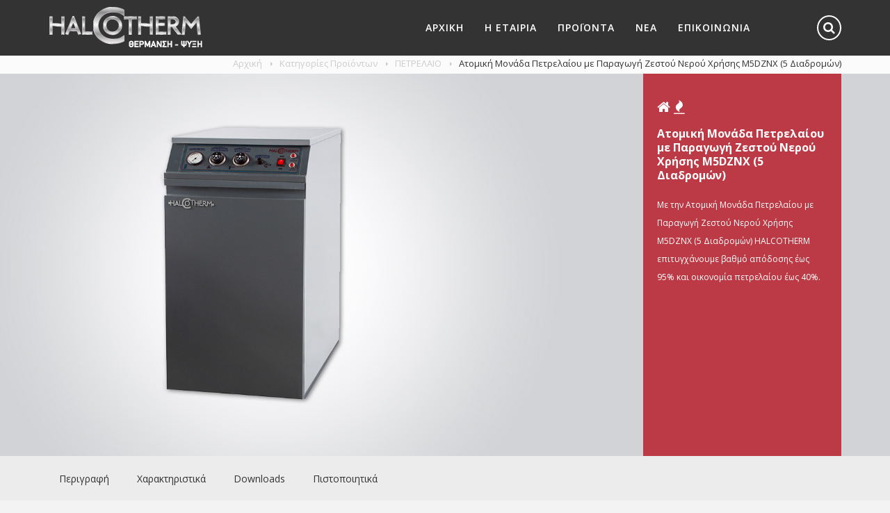

--- FILE ---
content_type: text/html; charset=UTF-8
request_url: https://halcotherm.gr/products/petrelaio/atomiki-monada-petrelaiou-5-diadromon-me-paragogi-zestou-nerou
body_size: 7120
content:
<!DOCTYPE html>
<html lang="el">
<head>
	<meta http-equiv="Content-Type" content="text/html; charset=UTF-8">
    <meta http-equiv="X-UA-Compatible" content="IE=edge">
	<meta name="viewport" content="width=device-width, initial-scale=1.0, user-scalable=0" />

	<title>Ατομική Μονάδα Πετρελαίου με Παραγωγή Ζεστού Νερού Χρήσης M5DZNX (5 Διαδρομών)</title>
	<meta name="keywords" content="ατομικη μοναδα πετρελαιου,ζεστο νερο,λεβητας 5 διαδρομων,halcotherm,οικονομικη θερμανση,μοναδα πετρελαιου νερο" />
	<meta name="description" content="Μονάδα πετρελαίου Halcotherm 5 διαδρομών με παραγωγή ζεστού νερού. Κορυφαία οικονομία 40%, υψηλή απόδοση και αθόρυβη λειτουργία." />
    <meta name="googlebot" content="all, index, follow" />

    <!-- Open Graph data -->
    <meta property="og:title" content="Ατομική Μονάδα Πετρελαίου με Παραγωγή Ζεστού Νερού Χρήσης M5DZNX (5 Διαδρομών) | Halcotherm" />
    <meta property="og:type" content="article" />
    <meta property="og:url" content="https://halcotherm.gr/products/petrelaio/atomiki-monada-petrelaiou-5-diadromon-me-paragogi-zestou-nerou" />
    <meta property="og:image" content="http://halcotherm.gr/uploads/cms/_87B7756-Edit.jpg" />    <meta property="og:site_name" content="Halcotherm" />
    <meta property="fb:admins" content="" />
    <meta property="fb:app_id" content="" />

    <link rel="icon" href="https://halcotherm.gr/style/bnspro-strap/images/favicon.png">
    <link rel="apple-touch-icon-precomposed" href="https://halcotherm.gr/style/bnspro-strap/images/apple_logo.jpg">
    <link rel="apple-touch-icon-precomposed" sizes="114x114" href="https://halcotherm.gr/style/bnspro-strap/images/apple_logoxx2x.jpg">

    <link href="https://halcotherm.gr/style/bnspro-strap/css/bootstrap.min.css" rel="stylesheet">
    <link href="https://halcotherm.gr/style/bnspro-strap/css/font-awesome.min.css" rel="stylesheet">
    <link href="https://halcotherm.gr/style/bnspro-strap/css/animate.min.css" rel="stylesheet">
    <link href="https://halcotherm.gr/style/bnspro-strap/css/jquery.fancybox.min.css" rel="stylesheet">
    <link href="https://halcotherm.gr/style/bnspro-strap/css/owl.carousel.min.css" rel="stylesheet">
    <link href="https://halcotherm.gr/style/bnspro-strap/css/owl.theme.default.min.css" rel="stylesheet">
    <link rel="stylesheet" href="https://halcotherm.gr/style/bnspro-strap/css/style.css" type="text/css" />

    <!--[if lt IE 9]><script src="js/ie8-responsive-file-warning.js"></script><![endif]-->
    <script src="https://halcotherm.gr/style/bnspro-strap/js/ie-emulation-modes-warning.js"></script>

    <!--[if lt IE 9]>
    <script src="https://halcotherm.gr/style/bnspro-strap/js/html5shiv.min.js"></script>
    <script src="https://halcotherm.gr/style/bnspro-strap/js/respond.min.js"></script>
    <![endif]-->

</head>
<body id="main" class="page-publish-detail page-petrelaio-detail">
    <div id="offcanvas_search">
        <div class="vi_search_button vi_js_search_button vi_js_offcanvas_header_active container">
            <div class="row">
                <div class="col-md-8 col-md-offset-2 search-form-padding">
                    <form role="search" id="searchform" name="searchform" class="vi_row" method="GET" action="https://halcotherm.gr/search" autocomplete="off">
                        <div class="col-sm-7 col-md-7 cvi_search_field vi_js_search_field">
                            <label for="q" id="search-label">Αναζήτηση:</label>
                                <input class="vi_form_input vi_js_form_input" name="q" id="q" data-placeholder="Type here your search" placeholder="Εισάγετε κείμενο" type="text">
                                <a class="vi_input_cancel" title="input-cancel" href="#"></a>
                        </div>
                        <div class="col-sm-5 col-md-5 text-center search-buttons">
                            <label for="search_script"></label>
                                <input class="vi_btn__white vi_btn__icon" value="Αναζήτηση" id="search_script" type="submit">
                                <a href="javascript:void(0)" class="closebtn" onclick="closeSearch()">&times;</a>

                        </div>
                        <div id="autocomplete">
                            <ul>
                            </ul>
                        </div>
                    </form>
                </div>
            </div>
        </div>
    </div>
    <!-- Fixed navbar -->
    <nav class="navbar navbar-light navbar-fixed-top">
      <div class="container">

        <div class="navbar-header">
          <button type="button" class="navbar-toggle collapsed" data-toggle="collapse" data-target="#navbar-main" aria-expanded="false" aria-controls="navbar">
            <span class="sr-only">Toggle navigation</span>
            <span class="icon-bar"></span>
            <span class="icon-bar"></span>
            <span class="icon-bar"></span>
          </button>
          <a class="navbar-brand" href="https://halcotherm.gr/" title="Halcotherm"><img src="https://halcotherm.gr/style/bnspro-strap/images/logo.png" alt="Halcotherm" /></a>
        </div>
        <div id="navbar-main" class="navbar-collapse collapse">

                <div class="search">
                    <span><a href="#" id ="search-button" class="search-link" onclick="Search()"><span class="fa fa-search"></span></a></span>
                </div>

            <div id="lang" class="lang">
                <p><a href="https://halcotherm.gr/" class="el active" title="GR">GR</a> | <a href="https://halcotherm.gr/en" class="en" title="EN">EN</a></p>
            </div>
            <ul id="navbar" class="nav navbar-nav">
<li ><a href="https://halcotherm.gr/">ΑΡΧΙΚΗ</a></li>
<li ><a href="https://halcotherm.gr/company/about-us">Η ΕΤΑΙΡΙΑ</a></li>
<li class="active"><a href="https://halcotherm.gr/products">ΠΡΟΪΟΝΤΑ</a></li>
<li ><a href="https://halcotherm.gr/blog">ΝΕΑ</a></li>
<li ><a href="https://halcotherm.gr/contact">ΕΠΙΚΟΙΝΩΝΙΑ</a></li>
</ul>        </div>


      </div>
    </nav>

    <div id="breadcrumb">
        <div class="container">
            <div class="bc">
                <a href="https://halcotherm.gr/">Αρχική</a><a href="https://halcotherm.gr/products">Κατηγορίες Προϊόντων</a><a href="https://halcotherm.gr/products/petrelaio">ΠΕΤΡΕΛΑΙΟ</a>Ατομική Μονάδα Πετρελαίου με Παραγωγή Ζεστού Νερού Χρήσης M5DZNX (5 Διαδρομών)            </div>
        </div>
    </div>
    
    <!--<div id="espa">
        <div class="container">
            <div class="banner-espa">
                <p><a href="/style/uploads/neofyhsweb.pdf" target="_blank" title="Χρηματοδότηση από Ευρωπαϊκή Ένωση"><img alt="Χρηματοδότηση από Ευρωπαϊκή Ένωση" src="/style/uploads/e-banner_orizontio60X468.jpg" style="width: 469px; height: 61px;" /></a></p>            </div>
        </div>
    </div> -->
    
	<div class="container-fluid product-cover main-container" style="background-image: url('/uploads/cms/covers/_87B7756-Edit.jpg');">
    <div class="container">
                                    <div class="col-xs-12 col-sm-7 col-md-9 hero-image">
                            <a href="https://halcotherm.gr/uploads/cms/_87B7756-Edit.jpg" class="fancybox" data-fancybox-group="gallery" title="Ατομική Μονάδα Πετρελαίου M5DZNX (5 Διαδρομών)">
                                <!--<img class="img-responsive center-block" src="https://halcotherm.gr/uploads/cms/auto_450/auto_450__87B7756-Edit.jpg" data-fancybox-group="Ατομική Μονάδα Πετρελαίου M5DZNX (5 Διαδρομών)" title="Ατομική Μονάδα Πετρελαίου M5DZNX (5 Διαδρομών)" />-->
                            </a>
                    </div>
                                <div class="col-xs-12 col-sm-5 col-md-3 description cover-bg">
                    <div class="short-description">
                        <div class="product-icons">
                            <span class="fa fa-home"></span> <span class="fa fa-fire"></span>                        </div>
                        <h1 class="product-detail-title">Ατομική Μονάδα Πετρελαίου με Παραγωγή Ζεστού Νερού Χρήσης M5DZNX (5 Διαδρομών)</h1>
                        <p>Με την Ατομική Μονάδα Πετρελαίου με Παραγωγή Ζεστού Νερού Χρήσης M5DZNX (5 Διαδρομών) HALCOTHERM επιτυγχάνουμε βαθμό απόδοσης έως 95% και οικονομία πετρελαίου έως 40%.</p>                    </div>
                </div>
    </div>
</div>

<div class="container-fluid anchors-menu">
    <div class="row">
        <div class="container">
            <div class="col-md-12">
                <ul>
                    <li><a href="#descr">Περιγραφή</a></li>
                    <li><a href="#features">Χαρακτηριστικά</a></li>
                                            <li><a href="#downloads">Downloads</a></li>
                                                                <li><a href="#certificates">Πιστοποιητικά</a></li>
                                    </ul>
            </div>
        </div>
    </div>
</div>

<div class="container main-description-product" role="main">

    <div class="row">
        <div class="col-md-9">
            <div id="descr">
                <div>
<p>Η Halcotherm ανταποκρινόμενη στις απαιτήσεις της αγοράς για ανεξάρτητη θέρμανση των μονοκατοικιών, γραφείων, καταστημάτων, διαμερισμάτων και των εξοχικών κατοικιών, κατασκεύασε <strong>την </strong><strong>Ατομική Μονάδα Πετρελαίου </strong><strong>M</strong><strong>5</strong><strong>DZNX</strong><strong> (5 διαδρομών καυσαερίων) με παραγωγή ζεστού νερού χρήσης.</strong></p>

<p>Η μονάδα <strong>M</strong><strong>5DΖΝΧ</strong> έχει σχεδιαστεί και μελετηθεί σύμφωνα με τα πρότυπα του <strong>ΕΛΟΤ,</strong> με αριθμό εγκρίσεως <strong>ΕΛΟΤ 52</strong>.&nbsp;Κατασκευάζεται από <strong>χάλυβα άριστης</strong> ποιότητας ST37-2, σύμφωνα με τις αυστηρές <strong>γερμανικές προδιαγραφές</strong> <strong>DIN 4702</strong>. Αποτελείται από <strong>οριζόντιους</strong> <strong>φλογαυλούς</strong> τύπου<strong> MANNESMANN </strong>άνευ ραφής ST35, <strong>ειδικό αυτοματισμό </strong>και<strong> </strong>χάλκινο <strong>εναλλάκτη θερμότητας</strong> κατάλληλα προσαρμοσμένο στο σώμα της μονάδας, για την παραγωγή ζεστού νερού χρήσης.<strong> </strong></p>

<p>&nbsp;</p>

<p><strong>Πλεονεκτήματα:</strong>&nbsp;</p>

<ul>
	<li><strong>Βαθμός απόδοσης</strong><strong> έως 95%.</strong></li>
	<li><strong>Οικονομία πετρελαίου έως 40%.</strong></li>
	<li><strong>Ατέλειωτο ζεστό νερό χειμώνα καλοκαίρι με μία κίνηση.</strong></li>
	<li><strong>Άμεση απόδοση θέρμανσης.</strong></li>
	<li>100% ασφάλεια λειτουργίας.</li>
	<li>Απλή τοποθέτηση.</li>
	<li>Εύκολη συντήρηση.</li>
	<li>Μεγάλη διάρκεια ζωής.</li>
	<li>Κομψός σχεδιασμός.</li>
	<li>Φιλικό προς το περιβάλλον.</li>
</ul>

<p style="margin-left:18.0pt;">&nbsp;</p>

<p><br />
<strong>Η Ατομική Μονάδα Πετρελαίου </strong><strong>M</strong><strong>5DΖΝΧ</strong> <strong>αποτελείται από:</strong></p>

<ul>
	<li>Πλήρη πίνακα οργάνων ελέγχου καύσης.</li>
	<li>Ειδικό Αυτοματισμό.</li>
	<li>Ευρωπαϊκό καυστήρα.</li>
	<li>Κυκλοφορητή 3 ταχυτήτων.</li>
	<li>Δοχείο διαστολής.</li>
	<li>Αυτόματο εξαεριστικό.</li>
	<li>Βαλβίδα ασφάλειας 3 bar.</li>
	<li>Διακόπτη ροής.</li>
	<li>Χαλκοσωλήνα Φ 5/8&#39;&#39; ψύξης.</li>
	<li>Θερμική Μόνωση.</li>
	<li>Εξωτερικά μεταλλικά καλύμματα, βαμμένα (στους 200&deg;C ) με ηλεκτροστατική, αντιδιαβρωτική βαφή.</li>
</ul>

<p><br />
<strong>Ο πίνακας οργάνων περιλαμβάνει:</strong>&nbsp;</p>

<ul>
	<li>Γενικό διακόπτη λειτουργίας.</li>
	<li>Θερμόμετρο.</li>
	<li>Θερμοστάτη καυστήρα.</li>
	<li>Θερμοστάτη κυκλοφορητή.</li>
	<li>Ενδεικτικό κυκλοφορητή.</li>
	<li>Ενδεικτικό εμπλοκής καυστήρα.</li>
</ul>
</div>            </div>
        </div>
        <div class="col-md-3"><aside class="sidebar">

    
                        <div class="row publish-images product-detail-images">
                <h2>Εικόνες</h2>
                                                                            <div class="col-xs-6 col-sm-3 col-md-6">
                            <a href="https://halcotherm.gr/uploads/cms/_87B7756-Edit.jpg" class="fancybox" data-fancybox-group="gallery" title="Ατομική Μονάδα Πετρελαίου M5DZNX (5 Διαδρομών)">
                                <img src="https://halcotherm.gr/uploads/cms/100_120/100_120__87B7756-Edit.jpg" alt="Ατομική Μονάδα Πετρελαίου M5DZNX (5 Διαδρομών)" title="Ατομική Μονάδα Πετρελαίου M5DZNX (5 Διαδρομών)" />
                            </a>
                        </div>
                                                                                                    <div class="col-xs-6 col-sm-3 col-md-6">
                            <a href="https://halcotherm.gr/uploads/cms/_87B7763-Edit.jpg" class="fancybox" data-fancybox-group="gallery" title="Ατομική Μονάδα Πετρελαίου M5DZNX (5 Διαδρομών)">
                                <img src="https://halcotherm.gr/uploads/cms/100_120/100_120__87B7763-Edit.jpg" alt="Ατομική Μονάδα Πετρελαίου M5DZNX (5 Διαδρομών)" title="Ατομική Μονάδα Πετρελαίου M5DZNX (5 Διαδρομών)" />
                            </a>
                        </div>
                                                                                                    <div class="col-xs-6 col-sm-3 col-md-6">
                            <a href="https://halcotherm.gr/uploads/cms/_87B7768-Edit.jpg" class="fancybox" data-fancybox-group="gallery" title="Ατομική Μονάδα Πετρελαίου M5DZNX (5 Διαδρομών)">
                                <img src="https://halcotherm.gr/uploads/cms/100_120/100_120__87B7768-Edit.jpg" alt="Ατομική Μονάδα Πετρελαίου M5DZNX (5 Διαδρομών)" title="Ατομική Μονάδα Πετρελαίου M5DZNX (5 Διαδρομών)" />
                            </a>
                        </div>
                                                                                                    <div class="col-xs-6 col-sm-3 col-md-6">
                            <a href="https://halcotherm.gr/uploads/cms/initial-logo-ce-ec-e-260nw-6051718974.jpg" class="fancybox" data-fancybox-group="gallery" title="CE">
                                <img src="https://halcotherm.gr/uploads/cms/100_120/100_120_initial-logo-ce-ec-e-260nw-6051718974.jpg" alt="CE" title="CE" />
                            </a>
                        </div>
                                                                    </div>
            
    <div class="clearfix"></div>
    
            <div id="downloads" class="row">
            <h2>Downloads</h2>
            <p style="margin-bottom: 0cm; line-height: 100%;"><a href="/style/uploads/%CE%9F%CE%94%CE%97%CE%93%CE%99%CE%95%CE%A3%20%20%CE%95%CE%93%CE%9A%CE%91%CE%A4%CE%91%CE%A3%CE%A4%CE%91%CE%A3%CE%97%CE%A3%20%CE%9A%CE%91%CE%99%20%CE%9B%CE%95%CE%99%CE%A4%CE%9F%CE%A5%CE%A1%CE%93%CE%99%CE%91%CE%A3%20%CE%91%CE%A4%CE%9F%CE%9C%CE%99%CE%9A%CE%97%CE%A3%20%CE%9C%CE%9F%CE%9D%CE%91%CE%94%CE%91%CE%A3%205%20%CE%94%CE%99%CE%91%CE%94%CE%A1%CE%9F%CE%9C%CE%A9%CE%9D%20%CE%9C%CE%95%20%CE%96%CE%9D%CE%A7(6).pdf" target="_blank" title="Εγχειρίδιο Εγκατάστασης"><img alt="pdf" src="/style/uploads/Pdf-File-512.png" style="width: 60px; height: 60px;" />Εγχειρίδιο Εγκατάστασης</a></p>

<p style="margin-bottom: 0cm; line-height: 100%;"><img alt="pdf" src="/style/uploads/Pdf-File-512.png" style="width: 60px; height: 60px;" /> <a href="/style/uploads/M5DZNX--SITE.pdf" target="_blank" title="Prospect M5DZNX">Prospect M5DZNX</a></p>

<p style="margin-bottom: 0cm; line-height: 100%;"><img alt="" src="/style/uploads/Pdf-File-512.png" style="width: 60px; height: 60px;" /><a href="/style/uploads/%CE%94%CE%95%CE%9B%CE%A4%CE%99%CE%9F%20%CE%A0%CE%A1%CE%9F%CE%AA%CE%9F%CE%9D%CE%A4%CE%9F%CE%A3%20M5DZNX.pdf" target="_blank" title="Δελτίο Προϊόντος M5DZNX">Δελτίο Προϊόντος M5DZNX</a></p>

<p style="margin-bottom: 0cm; line-height: 100%;"><img alt="" src="/style/uploads/Pdf-File-512.png" style="width: 60px; height: 60px;" /><a href="/style/uploads/M5DZNX%2025.pdf" target="_blank" title="Energy Label M5DZNX25">Energy Label M5DZNX25</a></p>

<p style="margin-bottom: 0cm; line-height: 100%;"><img alt="" src="/style/uploads/Pdf-File-512.png" style="width: 60px; height: 60px;" /><a href="/style/uploads/M5DZNX%2035.pdf" target="_blank" title="Energy Label M5DZNX35">Energy Label M5DZNX35</a></p>

<p style="margin-bottom: 0cm; line-height: 100%;"><img alt="" src="/style/uploads/Pdf-File-512.png" style="width: 60px; height: 60px;" /><a href="/style/uploads/M5DZNX%2050.pdf" target="_blank" title="Energy Label M5DZNX50">Energy Label M5DZNX50</a></p>        </div>
    
    
    </aside></div>
    </div>
</div>

    <div id="features" class="container-fluid flex-container"  >
        <div class="row">
                <div class="col-md-12 center-block features-inner">
                    <div class="table-responsive">
<table class="table">
	<tbody>
		<tr>
			<td class="title"><strong>ΤΥΠΟΣ</strong></td>
			<td class="title" style="text-align: center;"><strong>M5DZNX 25 </strong></td>
			<td class="title" style="text-align: center;"><strong>M5DZNX 35 </strong></td>
			<td class="title" style="text-align: center;"><strong>M5DZNX 50 </strong></td>
		</tr>
		<tr>
			<td><strong>ΙΣΧΥΣ (Kcal/h)</strong></td>
			<td style="text-align: center;">25.000</td>
			<td style="text-align: center;">35.000</td>
			<td style="text-align: center;">50.000</td>
		</tr>
		<tr>
			<td><strong>ΠΛΑΤΟΣ (cm)</strong></td>
			<td style="text-align: center;">50</td>
			<td style="text-align: center;">50</td>
			<td style="text-align: center;">50</td>
		</tr>
		<tr>
			<td><strong>ΥΨΟΣ (cm)</strong></td>
			<td style="text-align: center;">97</td>
			<td style="text-align: center;">97</td>
			<td style="text-align: center;">97</td>
		</tr>
		<tr>
			<td><strong>ΜΗΚΟΣ (cm)</strong></td>
			<td style="text-align: center;">90</td>
			<td style="text-align: center;">100</td>
			<td style="text-align: center;">110</td>
		</tr>
		<tr>
			<td><strong>ΣΩΛΗΝΑ ΠΡΟΣΑΓΩΓΗΣ (inch)</strong></td>
			<td style="text-align: center;">1&#39;&#39;</td>
			<td style="text-align: center;">1&#39;&#39;<sup>1/4</sup></td>
			<td style="text-align: center;">1&#39;&#39;<sup>1/4</sup></td>
		</tr>
		<tr>
			<td><strong>ΣΩΛΗΝΑ ΕΠΙΣΤΡΟΦΗΣ (inch)</strong></td>
			<td style="text-align: center;">1&#39;&#39;</td>
			<td style="text-align: center;">1&#39;&#39;<sup>1/4</sup></td>
			<td style="text-align: center;">1&#39;&#39;<sup>1/4</sup></td>
		</tr>
		<tr>
			<td><strong>ΣΩΛΗΝΑ ΕΙΣΑΓΩΓΗΣ ΚΡΥΟΥ ΝΕΡΟΥ ΧΡΗΣΗΣ (inch)</strong></td>
			<td style="text-align: center;">3/4&quot;</td>
			<td style="text-align: center;">3/4&quot;</td>
			<td style="text-align: center;">3/4&quot;</td>
		</tr>
		<tr>
			<td><strong>ΣΩΛΗΝΑ ΕΞΑΓΩΓΗΣ ΖΕΣΤΟΥ ΝΕΡΟΥ ΧΡΗΣΗΣ (inch)</strong></td>
			<td style="text-align: center;">3/4&quot;</td>
			<td style="text-align: center;">3/4&quot;</td>
			<td style="text-align: center;">3/4&quot;</td>
		</tr>
		<tr>
			<td><strong>ΔΙΑΜΕΤΡΟΣ ΚΑΠΝΟΔΟΧΟΥ (mm)</strong></td>
			<td style="text-align: center;">125</td>
			<td style="text-align: center;">125</td>
			<td style="text-align: center;">125</td>
		</tr>
		<tr>
			<td><strong>ΠΙΕΣΗ ΔΟΚΙΜΗΣ (bar)</strong></td>
			<td style="text-align: center;">6</td>
			<td style="text-align: center;">6</td>
			<td style="text-align: center;">6</td>
		</tr>
		<tr>
			<td><strong>ΠΙΕΣΗ ΛΕΙΤΟΥΡΓΙΑΣ (bar)</strong></td>
			<td style="text-align: center;">3</td>
			<td style="text-align: center;">3</td>
			<td style="text-align: center;">3</td>
		</tr>
		<tr>
			<td><strong>ΘΕΡΜΟΚΡΑΣΙΑ ΛΕΙΤΟΥΡΓΙΑΣ (max)</strong></td>
			<td style="text-align: center;">90</td>
			<td style="text-align: center;">90</td>
			<td style="text-align: center;">90</td>
		</tr>
		<tr>
			<td><strong>ΤΑΣΗ ΛΕΙΤΟΥΡΓΙΑΣ (V)</strong></td>
			<td style="text-align: center;">220</td>
			<td style="text-align: center;">220</td>
			<td style="text-align: center;">220</td>
		</tr>
		<tr>
			<td><strong>ΒΑΡΟΣ ΜΟΝΑΔΑΣ (kgr)</strong></td>
			<td style="text-align: center;">180</td>
			<td style="text-align: center;">200</td>
			<td style="text-align: center;">220</td>
		</tr>
		<tr>
			<td colspan="4"><br />
			Οι παραπάνω διαστάσεις είναι δυνατόν να μεταβληθούν μελλοντικά χωρίς προειδοποίηση αν απαιτηθούν νέες βελτιώσεις. Πριν την παράδοση οι Ατομικές Μονάδες με Παραγωγή Ζεστού Νερού M5DZNX (5 Διαδρομών) υπόκεινται σε ποιοτικό έλεγχο και σε κανονική δοκιμή λειτουργίας για τον έλεγχο του καυστήρα, καθώς δοκιμάζονται σε πίεση 6 bar τουλάχιστον, για τον έλεγχο στεγανότητας.</td>
		</tr>
	</tbody>
</table>
</div>                </div>
        </div>
    </div>

    <div id="certificates" class="container">
        <h3 class="certificate-product-title">Πιστοποιητικά</h3>
        <div class="col-md-12">
            <p style="text-align: center;"><img alt="Energy Label M5DZNX25" src="/style/uploads/M5DZNX%2025_page-0001.jpg" style="width: 105px; height: 200px;" /><img alt="Energy Label M5DZNX35" src="/style/uploads/M5DZNX%2035_page-0001.jpg" style="width: 105px; height: 200px;" /><img alt="Energy Label M5DZNX50" src="/style/uploads/M5DZNX%2050_page-0001.jpg" style="width: 105px; height: 200px;" /><img alt="ISO NOVA CERT" src="/style/uploads/HALCOTHERM_ISO_9001_15_2025_ananeosi_scanned(1)_page-0001.jpg" style="width: 120px; height: 200px;" /></p>        </div>
    </div>


<div class="container event-items">
            <div class="similar-products-title">
            <h3>Σχετικά προϊόντα</h3>
            
                <div class="col-xs-12 col-sm-6 col-md-4 no-pad">
                    <div class="col-md-12 featured-product">
                        <div class="featured-product-image">
                                                        <a href="https://halcotherm.gr/products/petrelaio/atomiki-monada-petrelaiou-sumpuknosis">
                                <img src="https://halcotherm.gr/uploads/cms/120_150/120_150__87B0056-Edit.jpg" width="120" height="150" alt="Ατομική Μονάδα Πετρελαίου Συμπύκνωσης MS" title="Ατομική Μονάδα Πετρελαίου Συμπύκνωσης MS" class="center-block gallery-img" />
                            </a>
                            <div class="overlay">
                                <p>
                                    <span class="overlay-icon"><a href="https://halcotherm.gr/products/petrelaio/atomiki-monada-petrelaiou-sumpuknosis"><span class="fa fa-eye"></span></a></span>
                                </p>
                                <div class="overlay-text"><a href="https://halcotherm.gr/products/petrelaio/atomiki-monada-petrelaiou-sumpuknosis">Εμφάνιση προϊόντος</a></div>
                            </div>
                        </div>

                        
                        <p class="featured-product-title"><a href="https://halcotherm.gr/products/petrelaio/atomiki-monada-petrelaiou-sumpuknosis">Ατομική Μονάδα Πετρελαίου Συμπύκνωσης MS</a></p>
                    </div>
                </div>
            
                <div class="col-xs-12 col-sm-6 col-md-4 no-pad">
                    <div class="col-md-12 featured-product">
                        <div class="featured-product-image">
                                                        <a href="https://halcotherm.gr/products/petrelaio/atomiki-monada-petrelaiou-5-diadromon">
                                <img src="https://halcotherm.gr/uploads/cms/120_150/120_150__87B9091-Edit.jpg" width="120" height="150" alt="Ατομική Μονάδα Πετρελαίου M5D (5 Διαδρομών)" title="Ατομική Μονάδα Πετρελαίου M5D (5 Διαδρομών)" class="center-block gallery-img" />
                            </a>
                            <div class="overlay">
                                <p>
                                    <span class="overlay-icon"><a href="https://halcotherm.gr/products/petrelaio/atomiki-monada-petrelaiou-5-diadromon"><span class="fa fa-eye"></span></a></span>
                                </p>
                                <div class="overlay-text"><a href="https://halcotherm.gr/products/petrelaio/atomiki-monada-petrelaiou-5-diadromon">Εμφάνιση προϊόντος</a></div>
                            </div>
                        </div>

                        
                        <p class="featured-product-title"><a href="https://halcotherm.gr/products/petrelaio/atomiki-monada-petrelaiou-5-diadromon">Ατομική Μονάδα Πετρελαίου M5D (5 Διαδρομών)</a></p>
                    </div>
                </div>
            
                <div class="col-xs-12 col-sm-6 col-md-4 no-pad">
                    <div class="col-md-12 featured-product">
                        <div class="featured-product-image">
                                                        <a href="https://halcotherm.gr/products/petrelaio/atomiki-monada-petrelaiou-3-diadromon">
                                <img src="https://halcotherm.gr/uploads/cms/120_150/120_150__87B9064-Edit.jpg" width="120" height="150" alt="Ατομική Μονάδα Πετρελαίου M3D (3 Διαδρομών)" title="Ατομική Μονάδα Πετρελαίου M3D (3 Διαδρομών)" class="center-block gallery-img" />
                            </a>
                            <div class="overlay">
                                <p>
                                    <span class="overlay-icon"><a href="https://halcotherm.gr/products/petrelaio/atomiki-monada-petrelaiou-3-diadromon"><span class="fa fa-eye"></span></a></span>
                                </p>
                                <div class="overlay-text"><a href="https://halcotherm.gr/products/petrelaio/atomiki-monada-petrelaiou-3-diadromon">Εμφάνιση προϊόντος</a></div>
                            </div>
                        </div>

                        
                        <p class="featured-product-title"><a href="https://halcotherm.gr/products/petrelaio/atomiki-monada-petrelaiou-3-diadromon">Ατομική Μονάδα Πετρελαίου M3D (3 Διαδρομών)</a></p>
                    </div>
                </div>
                    </div>
    </div>



            
<script src="https://halcotherm.gr/style/bnspro-strap/js/scroll.js"></script>
	<footer class="footer">
	<div class="container footer-top-container">
		<div class="row">
			<div class="col-md-4"><h2 class="footer-halcotherm">HALCOTHERM</h2>

<p>Η HALCOTHERM ιδρύθηκε το 1983 και δραστηριοποιείται στο χώρο της θέρμανσης και της ψύξης, κατέχοντας ηγετική θέση στον τομέα της κατασκευής λεβήτων με εμπειρία τριών δεκαετιών. Η εταιρία είναι εγκατεστημένη στην βιομηχανική περιοχή της Σίνδου Θεσσαλονίκης σε ιδιόκτητες εγκαταστάσεις.</p></div>
			<div class="col-md-2"><p class="footer2-title">Η εταιρία</p>

<ul>
	<li><a href="/company/about-us">Η Εταιρία</a></li>
	<li><a href="/blog">Νέα</a></li>
	<li><a href="/products">Προϊόντα</a></li>
	<li><a href="/contact">Επικοινωνία</a></li>
</ul></div>
			<div class="col-md-6"><p class="footer3-title">Προϊόντα</p>

<ul class="footer-categories">
	<li><a href="/products/petrelaio">Λέβητες &amp; Ατομικές Μονάδες Πετρελαίου</a></li>
	<li><a href="/products/xulo-pellet">Λέβητες &amp; Σόμπες Ξύλου - Pellet&nbsp; Bιομάζας</a></li>
	<li><a href="/products/antlia-thermotitas">Αντλία Θερμότητας - Ψύξης &amp; ΖΝΧ</a></li>
	<li><a href="/products/aerio">Επιτοίχιες Μονάδες Φυσικού Αερίου</a></li>
	<li><a href="/products/iliaka-sustimata">Ηλιακά Συστήματα</a></li>
	<li><a href="/products/thermosifones-boiler-lebitostasiou">Θερμοσίφωνες &amp; Boiler Λεβητοστασίου</a></li>
	<li><a href="/products/somata">Σώματα Panel - Μπάνιου - Fan Coil</a></li>
	<li><a href="/products/kaminades">Καμινάδες - Accessories</a></li>
</ul></div>
		</div>
	</div>
	<div class="green">
	 <div class="container">
		<div class="row">
			<div class="col-md-6 col-xs-6 social"><p><span class="social-title">Social media:</span>
    <a class="socials-item-link" href="https://www.facebook.com/www.halcotherm.gr" target="_blank"> <span class="fa fa-facebook-official"></span></a></p></div>
			<div class="col-md-6 col-xs-6 copyright"><p>2018 &copy; copyright HALCOTHERM - <a href="http://www.bnspro.gr" class="copy" target="_blank" title="BNSPRO - Κατασκευή Ιστοσελίδας &amp; mobile application">Κατασκευή Ιστοσελίδας</a> <a href="http://www.bnspro.gr" class="copy" target="_blank" title="BNSPRO - Κατασκευή Ιστοσελίδας &amp; mobile application">BNSPRO</a></p></div>
			<div id="toTop"><span class="glyphicon glyphicon-menu-up"></span></div>
		</div>
	 </div>
	</div>
</footer>
    <script src="https://halcotherm.gr/style/bnspro-strap/js/jquery.min.js"></script>
    <script src="https://halcotherm.gr/style/bnspro-strap/js/bootstrap.min.js"></script>
    <script src="https://halcotherm.gr/style/bnspro-strap/js/jquery.fancybox.pack.js"></script>
    <script src="https://halcotherm.gr/style/bnspro-strap/js/owl.carousel.min.js"></script>
    <script src="https://halcotherm.gr/style/bnspro-strap/js/main.js"></script>

    <script>
        (function(i,s,o,g,r,a,m){i['GoogleAnalyticsObject']=r;i[r]=i[r]||function(){
                (i[r].q=i[r].q||[]).push(arguments)},i[r].l=1*new Date();a=s.createElement(o),
            m=s.getElementsByTagName(o)[0];a.async=1;a.src=g;m.parentNode.insertBefore(a,m)
        })(window,document,'script','//www.google-analytics.com/analytics.js','ga');

        ga('create', 'UA-124234623-1', 'auto');
        ga('send', 'pageview');
    </script>

</body>
</html>

--- FILE ---
content_type: text/html; charset=UTF-8
request_url: https://halcotherm.gr/style/bnspro-strap/js/scroll.js
body_size: 893
content:
<!DOCTYPE html>
<html lang="en">
<head>
	<meta http-equiv="Content-Type" content="text/html; charset=UTF-8">
	<meta charset="utf-8" />
    <meta http-equiv="X-UA-Compatible" content="IE=edge">
    <meta name="viewport" content="width=device-width, initial-scale=1">

	<title></title>
		
    <link rel="icon" href="https://halcotherm.gr//favicon.ico">

    <link href="https://halcotherm.gr/style/bnspro-strap/css/bootstrap.min.css" rel="stylesheet">
	<link rel="stylesheet" href="https://halcotherm.gr/style/bnspro-strap/css/style.css" type="text/css" />


    <!-- Bootstrap core JavaScript
    ================================================== -->
    <!-- Placed at the end of the document so the pages load faster -->
    <script src="https://halcotherm.gr/style/bnspro-strap/js/jquery.min.js"></script>
    <script src="https://halcotherm.gr/style/bnspro-strap/js/bootstrap.min.js"></script>

</head>
<body class="error-body " role="document">

	<div class="container" role="main">
        <div class="error-page">
            <h2 class="headline "> 404</h2>

            <div class="error-content">
                <h3><span class="fa fa-warning "></span> 404 - Η Σελίδα δεν βρέθηκε</h3>

                <a href="/" class="btn btn-large btn-primary">Home</a>
            </div>
            <!-- /.error-content -->
        </div>
	</div>

    <script>
        (function(i,s,o,g,r,a,m){i['GoogleAnalyticsObject']=r;i[r]=i[r]||function(){
                (i[r].q=i[r].q||[]).push(arguments)},i[r].l=1*new Date();a=s.createElement(o),
            m=s.getElementsByTagName(o)[0];a.async=1;a.src=g;m.parentNode.insertBefore(a,m)
        })(window,document,'script','//www.google-analytics.com/analytics.js','ga');

        ga('create', 'UA-124234623-1', 'auto');
        ga('send', 'pageview');
    </script>
</body>
</html>

--- FILE ---
content_type: text/css
request_url: https://halcotherm.gr/style/bnspro-strap/css/style.css
body_size: 9626
content:
@import url('https://fonts.googleapis.com/css?family=Open+Sans:300,400,400i,600,600i,700,700i,800&subset=greek,greek-ext');

/*------- reset -------*/
* {margin: 0px;padding: 0px; border: none; outline: none; box-sizing: border-box; }
section, article, header, footer, nav, aside, hgroup {display: block; margin:0; }	
audio, canvas, video { display: inline-block; }
audio:not([controls]) { display: none; }
[hidden] { display: none; }
html { font-size: 100%; }
a:hover, a:active { outline: 0; text-decoration: none;}
dfn { font-style: italic; }
ins { background: #ff9; color: #000; text-decoration: none; }
mark { background: #ff0; color: #000; font-style: italic; font-weight: bold; }
pre, code, kbd, samp { font-family: monospace, serif; font-size: 1em; }
pre { white-space: pre; white-space: pre-wrap; word-wrap: break-word; }
q { quotes: none; }
q:before, q:after { content: ""; content: none; }
sub, sup { font-size: 75%; line-height: 0; position: relative; vertical-align: baseline; }
sup { top: -0.5em; }
sub { bottom: -0.25em; }
nav ul, nav ol { list-style: none; list-style-image: none; margin: 0; padding: 0; }
img { border: 0; vertical-align: middle;user-select: none; }
svg:not(:root) { overflow: hidden; }
figure { margin: 0; }
form { margin: 0; }
fieldset { border: 0; margin: 0; padding: 0; }
label { cursor: default; }
legend { border: 0; padding: 0; white-space: normal; }
button, .button, input, select, textarea { font-size: 100%; margin: 0; vertical-align: baseline; }
button, .button, input { line-height: normal; }
button, .button, input[type="button"], input[type="reset"], input[type="submit"] { cursor: pointer; }
button[disabled], input[disabled] { cursor: default; }
input[type="checkbox"], input[type="radio"] { box-sizing: border-box; padding: 0; }
input[type="text"], select, input[type="search"], input[type="email"], input[type="password"], textarea { border-radius: 0; box-sizing: border-box; }
textarea { overflow: auto; vertical-align: top; resize: vertical; }
input:valid, textarea:valid {  }
table { border-collapse: collapse; border-spacing: 0; }
td { vertical-align: top; }
.chromeframe { margin: 0.2em 0; background: #ccc; color: black; padding: 0.2em 0; }
/*------- /reset -------*/


/*------- common classes -------*/
.float-left {float: left;}
.float-right {float: right;}
.strong {font-weight: bold;}
.italic {font-style: italic;}
.clear { clear:both; }
	.clear:before, .clear:after { content:""; display: table; }
	.clear:after { clear: both; }

.first{margin-left:0 !important;}
.last{margin-right:0 !important;}

.image-left { float: left; margin: 5px 20px 10px 0px; }
.image-right { float: right; margin: 5px 0px 10px 20px; }
.image-border {border: 0px solid #eaeaea; }

.align-left {text-align:left;}
.align-right {text-align:right;}
.center {text-align:center;}

.underline { text-decoration:underline !important; }
.nounderline { text-decoration:none !important; }

.blue { color:#56bfdc; }
.darkBlue { color:#279CBE; }
.red { color:#CC0005; }
/*------- /common classes -------*/

/*------- HTML elements -------*/
section, article, header, footer, nav, aside, hgroup {display: block; margin:0; }
* {margin: 0px;padding: 0px; border: none; }
html { padding:0; margin:0; }
body { font-family: 'Open Sans', Helvetica, Arial; }
table { border-spacing: 0; border: none; }
a {color: #208cc9; text-decoration:none; transition: all 0.1s ease-in-out; outline: none;}
a:hover {text-decoration: none;color: #186bac; }
ul, ol {margin: 0px 0px 10px 10px;padding: 0px;}
a:active, a:focus { outline: 0; text-decoration: none; }
hr {border-bottom: 1px solid #BEBEBE;margin-bottom: 10px;border-top-style: none;border-right-style: none;border-left-style: none;}
h1, h2, h3, h4 { font-size:34px; line-height: 38px; font-weight: 400; padding-bottom: 10px; }
h2 { font-size:25px; line-height: 32px; padding: 15px 0px 10px;}
h3 { font-size:21px; line-height: 30px; padding: 15px 0px 10px; }
h4 { font-size:16px; line-height:21px; }
p {padding-bottom: 10px;}

label { padding: 0 0 4px 0; display: block; font-size:11px; }
input[type=text], input[type=email], input[type=password], textarea, select {font-family: 'Open Sans', Helvetica, Arial; padding: 0 15px; height:40px; width: 100%; line-height:100%; border: 1px solid #eaeaea; font-size: 14px; border-radius: 6px;}
input[type=text]:hover, input[type=email]:hover, input[type=password]:hover, textarea:hover, select:hover,
input[type=text]:focus, input[type=email]:focus, input[type=password]:focus, textarea:focus, select:focus {border: 1px solid #AA2832; outline: 0; }
input[type=submit], button, .button { padding: 0 40px; display: inline-block; text-decoration: none; border:none; height:50px; line-height: 48px; background: #AA2832; color:#fff; font-size: 17px; font-weight: 300; }
input[type=submit]:hover, button:hover, .button:hover { background-color: rgba(206, 49, 61, .7);; color:#fff; text-decoration: none; }
textarea { height: 140px; padding-top:10px; padding-bottom:10px; line-height: 22px; }
form p { position: relative; padding-bottom: 15px; }

.text-red{color:#dd4b39!important}.text-yellow{color:#f39c12!important}.text-aqua{color:#00c0ef!important}.text-blue{color:#0073b7!important}.text-black{color:#111!important}.text-light-blue{color:#3c8dbc!important}.text-green{color:#00a65a!important}.text-gray{color:#d2d6de!important}.text-navy{color:#001f3f!important}.text-teal{color:#39cccc!important}.text-olive{color:#3d9970!important}.text-lime{color:#01ff70!important}.text-orange{color:#ff851b!important}.text-fuchsia{color:#f012be!important}.text-purple{color:#605ca8!important}.text-maroon{color:#d81b60!important}
/*------- /HTML elements -------*/

/*------- Bootstrap elements -------*/
body { padding-top: 60px; color: #666; background-color: #f3f3f3; line-height:1.8;word-wrap:break-word;}
.theme-dropdown .dropdown-menu { position: static; display: block; margin-bottom: 20px; }
.theme-showcase > p > .btn { margin: 5px 0; }
.theme-showcase .navbar .container { width: auto;}
.carousel-caption { width: 100%; background: rgba(0, 0, 0, 0.75); position: absolute; right: 0; bottom: 0; left: 0; padding: 15px; background: #333333; background: rgba(0, 0, 0, 0.75);}
.nopadding { padding: 1px !important; margin: 0 !important;}
.page-header { border-bottom: 0 solid #eee; }
.btn{display:inline-block;padding:6px 12px;margin-bottom:0;font-size:14px;font-weight:400;line-height:1.42857143;text-align:center;white-space:nowrap;vertical-align:middle;cursor:pointer;user-select:none;background-image:none;border:1px solid transparent;border-radius:4px;padding:10px 16px}
.btn-lg{font-size:18px;line-height:1.33;border-radius:6px}
.btn-primary{color:#fff;background-color:#428bca;border-color:#357ebd}
.btn-primary:hover,.btn-primary:focus,.btn-primary:active,.btn-primary.active,.open .dropdown-toggle.btn-primary{color:#fff;background-color:#3276b1;border-color:#285e8e}
.sharp{border-radius:0}
.btn{padding:14px 24px;border:0 none;font-weight:700;letter-spacing:1px;text-transform:uppercase}
.btn:focus,.btn:active:focus,.btn.active:focus{outline:0 none}
.btn-primary{background:#09c;color:#fff}
.btn-primary:hover,.btn-primary:focus,.btn-primary:active,.btn-primary.active,.open > .dropdown-toggle.btn-primary{background:#33a6cc}
.btn-primary:active,.btn-primary.active{background:#007299;box-shadow:none}

.navbar-toggle { border: 1px solid #fff; }
.navbar-toggle .icon-bar { background: #fff;}
/*------- /Bootsrap elements -------*/

/*------- table -------*/
	th { font-weight: bold; color: #666; font-size: 14px; text-align: left; padding: 10px; border-bottom: 2px solid #c6c6c6;}
	td { border-bottom: 1px solid #c6c6c6; padding: 10px; }
	.alt { background: #E9E9E9; }
	.table-responsive {border:0;}
/*------- /table -------*/

.error { color:#CC0005; font-size: 13px; font-weight: bold; }
.wrapper { width:1030px; background:#fff; margin:auto; margin:40px auto; padding:35px 60px; position:relative; box-shadow: 0 0 10px rgba(0,0,0,.12); }

/*------- loader -------*/
#preloader{background:#fff;bottom:0;height:100%;left:0;position:fixed;right:0;top:0;width:100%;z-index:999}
#loaderInner{background:#fff url(../images/spinner.gif) center center no-repeat;height:60px;left:50%;margin:-50px 0 0 -50px;position:absolute;top:50%;width:60px}
@keyframes boxSpin {
	0%{transform:translate(-10px,0px)}
	25%{transform:translate(10px,10px)}
	50%{transform:translate(10px,-10px)}
	75%{transform:translate(-10px,-10px)}
	100%{transform:translate(-10px,10px)}
}
@keyframes shadowSpin {
	0%{box-shadow:10px -10px #39CCCC,0px 10px #FFDC00}
	25%{box-shadow:10px 10px #39CCCC,0px -10px #FFDC00}
	50%{box-shadow:-10px 10px #39CCCC,10px -10px #FFDC00}
	75%{box-shadow:-10px -10px #39CCCC,10px 10px #FFDC00}
	100%{box-shadow:10px -10px #39CCCC,0px 10px #FFDC00}
}
/*#load{z-index:9999;background-color:#FF4136;opacity:.75;width:10px;height:10px;position:absolute;top:50%;margin:-5px auto 0;left:0;right:0;border-radius:0;border:5px solid #FF4136;box-shadow:10px 0 #39CCCC,10px 0 #01FF70;animation:shadowSpin 1s ease-in-out infinite}*/
/*------- /loader -------*/

/*------- 404 error -------*/
body.error-body { background-color: #DDD; color: #4F5155; }
.error-body .container { text-align: center; padding-bottom: 30px;}
.error-page{width:600px;margin:20px auto 0}
.error-page { margin: auto; position: absolute; top: 0; left: 0; bottom: 0; right: 0; width: 50%; height: 50%; min-width: 200px; max-width: 400px; padding: 40px;}
.error-page>.headline{float:left;font-size:100px;font-weight:300;margin-top: 70px;}
.error-page>.error-content{margin-left:190px;display:block}
.error-page>.error-content>h3{font-weight:300;font-size:25px}
@media (max-width:991px){
	.error-page{width:100%}
	.error-page>.headline{float:none;text-align:center}
	.error-page>.error-content{margin-left:0}
	.error-page>.error-content>h3{text-align:center}
}
/*------- /404 error -------*/


/*------- Nav -------*/
.logo { text-transform:uppercase; color: #353535; }

.navbar, .dropdown-menu { background: #fff; }
.navbar {padding-top:10px; height:80px; border:0;}
.navbar.navbar-light {background: #333;}
.page-cover { margin-top: -70px; }
/*.page-homepage .navbar {background-color:transparent; }*/
/*.bgblack, .page-homepage .navbar.bgblack { background: #000; }*/
/*.navbar {  transition: background 1s;  -moz-transition: background 1s; -webkit-transition: background 1s; }*/

/*.navbar-inverse { background-image: none;}*/
.navbar-brand { height: auto; padding: 0 15px; }
.navbar-brand > img { display: inline-block; }
.trigon { margin-right: 15px; }
/*.navbar-brand h1{margin-top:9px;padding-top:5px;float:left;font-size:25px;color:#333;text-transform:uppercase;font-weight:900}*/
/*.navbar-brand h1 span{color:#1BBD36}*/
.navbar-nav { float: right; margin-top: 5px; }

/*ul#navbar li {background-color: rgba(256,256,256,0); }*/
ul#navbar li a { color: #fff; letter-spacing: 1px; text-decoration: none; font-weight: 600; border-radius: 6px;}
ul#navbar li i { font-size:25px; }
/*.navbar-inverse .navbar-nav>.active>a, .navbar-inverse .navbar-nav>.open>a { background-image: none; -webkit-box-shadow: inset 0 0px 0px transparent; box-shadow: inset 0 0px 0px transparent;}*/
/*.navbar-inverse .navbar-nav>.active>a, .navbar-inverse .navbar-nav>.active>a:hover { background: none; }*/
/*ul#navbar li a:hover span, .navbar-inverse .navbar-nav>.active>a:hover span, .navbar-inverse .navbar-nav>.active>a span { border-bottom: 2px solid #fff; padding-bottom: 1px; }*/
/*ul#navbar li a:hover span span, .navbar-inverse .navbar-nav>.active>a:hover span span, .navbar-inverse .navbar-nav>.active>a span span,*/
/*ul#navbar li ul li a:hover span { border-bottom:0px; padding-bottom: 0;}*/

.menu{font-size:12px;float:right; font-weight:700}
.menu ul.nav-tabs li{color:#000}
.nav-tabs{border-bottom:0}
.nav-tabs > li{float:left;margin-bottom:0}
/*.nav-tabs > li > a{border-radius:0;color:#333;padding:30px}*/
/*.nav-tabs > li > a:hover{color:#1BBD36;border-color:#fff;border-radius:0;background-color:#fff;transition:all .3s ease-in-out;-moz-transition:all .3s ease-in-out;-webkit-transition:all .3s ease-in-out;-o-transition:all .3s ease-in-out}*/
/*.nav-tabs > li > a.active{color:#1BBD36;border-radius:0;transition:all .3s ease-in-out;-moz-transition:all .3s ease-in-out;-webkit-transition:all .3s ease-in-out;-o-transition:all .3s ease-in-out}*/

@media (max-width: 992px) {
    .navbar-header {
        float: none;
    }
    .navbar-left,.navbar-right {
        float: none !important;
    }
    .navbar-toggle {
        display: block;
    }
    .navbar-collapse {
        border-top: 1px solid transparent;
        box-shadow: inset 0 1px 0 rgba(255,255,255,0.1);
    }
    .navbar-fixed-top {
        top: 0;
        border-width: 0 0 1px;
    }
    .navbar-collapse.collapse {
        display: none!important;
    }
    .navbar-nav {
        float: none!important;
        margin-top: 7.5px;
    }
    .navbar-nav>li {
        float: none;
    }
    .navbar-nav>li>a {
        padding-top: 10px;
        padding-bottom: 10px;
    }
    .collapse.in{
        display:block !important;
    }
	.navbar-collapse, .navbar-form { border-color: transparent; background: #333; }
	.navbar-inverse .navbar-collapse, .navbar-inverse .navbar-form { border-color: #101010; background: #000; }
}
/*------- /Nav -------*/

/*------- Slideshow -------*/
#main-slider{ /* margin-top: 40px; */ padding:0; position:relative}
/*#main-slider .carousel-inner>.item>img { min-width: 100%; min-height: 100%;-ms-interpolation-mode: bicubic;}*/
/*#main-slider .carousel-container{ width: 100%; position: absolute; right: 0; top: 50%; left: 0; padding: 15px;text-align: center;}*/
/*#main-slider .carousel .carousel-content{ margin-top: -80px; }*/
/*#main-slider .carousel .slide-margin{margin-top:140px}*/
/*#main-slider .carousel h2{color:#fff;font-size:50px;font-weight:600}*/
/*#main-slider .carousel h2 span spani{color:#000}*/
/*#main-slider .carousel h3{color:#fff; padding-top: 0px; font-size:40px;font-weight:500}*/
/*#main-slider .carousel p{color:#ddd;font-size:34px}*/
/*#main-slider .animation { opacity:0;}*/
/*#main-slider .active .animation.animated-item-1{-webkit-animation:fadeInUp 300ms linear 300ms both;-moz-animation:fadeInUp 300ms linear 300ms both;-o-animation:fadeInUp 300ms linear 300ms both;-ms-animation:fadeInUp 300ms linear 300ms both;animation:fadeInUp 300ms linear 300ms both}*/
/*#main-slider .active .animation.animated-item-2{-webkit-animation:fadeInUp 300ms linear 600ms both;-moz-animation:fadeInUp 300ms linear 600ms both;-o-animation:fadeInUp 300ms linear 600ms both;-ms-animation:fadeInUp 300ms linear 600ms both;animation:fadeInUp 300ms linear 600ms both}*/
/*------- /Slideshow -------*/

/*------- breadcrumbs -------*/
#breadcrumb { height: 26px; background: #fbfbfb; margin-top: 40px;  position: relative; z-index: 1;}
.page_title { float: left;}
.page_title h1 { font-size: 28px; padding:0; margin-top:10px;}
.bc { font-size:13px; color: #333; float: right}
	.bc a { text-decoration:none; color:#ccc; padding: 0 15px 0 0; margin: 0 10px 0 0; position: relative; }
	.bc a:hover { color: #666; }
	.bc a:after { content:""; position:absolute; width:0; height:0; border-bottom: 3px solid transparent; border-top: 3px solid transparent; border-left: 3px solid #ccc; right:0; top: 7px; }
/*------- /breadcrumbs -------*/	


/*------- header -------*/
.lang { visibility: hidden; padding:17px; display: inline; float: right; position: relative; z-index:4;}
ul.lang { list-style:none; float: left; height: 50px; padding: 14px 15px; font-size: 18px; line-height: 20px; text-transform: uppercase}
	ul.lang li { display: inline-block; margin:0 0 0 8px; vertical-align: middle; font-size: 14px; float:left;}
	.lang a { text-decoration: none; font-size:11px; color:#fff; }
	.lang a:hover { color: #AA2832; }
	.lang a.active { font-weight: 700; }
	.lang a.active img{ opacity: 1; }
	.lang a img{ opacity: 0.5; }
	.lang img { width: 16px; margin-right:2px;}
.fa-th { margin-right: 10px; }

/*------- /header -------*/

/*------- main -------*/
.main-content {width: 580px; float:left;}
.page-404 .main { text-align: center; padding:30px 0; }
	.page-404 h1 { font-size: 45px; }

.page-cover.onecolumn { height: 500px; position: relative; top: 0; right: 0; width: 100%; border: 0; padding: 0; }
	.page-cover.onecolumn .fill {background-repeat: no-repeat; background-attachment: fixed; }
.onecolumn .page_title_wrapper { max-width: 960px; margin: auto; position: relative; z-index: 2; text-align: center; padding-top: 15%;}
/*------- /main -------*/

/*------- sidebar -------*/
.sidebar { font-size: 14px; padding:16px 0 0 0; }
.sidebar h5 { padding: 0 0 10px 0; font-size: 15px; color:#000; text-transform: uppercase; font-weight: bold; }
.sidebar h3, .certificate-product-title, .similar-products-title h3 { color: #AA2832; text-align: center; font-weight:600; }
.news-sidebar a {color: #222; font-size: 12px;}
/*------- /sidebar -------*/


/*------- sidebar widget -------*/
.widget { padding:0 0 35px 0; }
	.widget ul { list-style: none; padding: 0; margin: 0; }
		.widget ul ul { padding:0 0 0 10px; }
		.widget ul a { text-decoration: none; color:#222; padding: 1px 0; display: inline-block;  }
		.widget .selected>a, .widget a:hover { color:#b63327;}
		.widget .fa { color:#222; margin-right: 5px; font-size: 10px; margin-left:5px; }
		.widget h4 { font-size:15px; padding:0 0 10px 0; }
/*------- /sidebar widget -------*/


/*------- publish post -------*/
.category-image { margin:7px 20px 0px 0; float:left; }
.content { padding-bottom:13px; margin-bottom:15px; border-bottom: 1px solid #eaeaea; }
.post { padding:0 0 25px 0; }
	.post h2 { font-size: 22px; font-weight: 600; text-transform:uppercase; padding:0 0 5px 0; }
		.post h2 a { text-decoration: none; color:#666; }
			.post h2 a:hover { color:#333; }
	.post-image { padding:25px 20px 5px 0; float:left; }
	.post-content { padding: 10px 0 0 0; }
	.post-info { padding: 0 0 5px 0; font-size: 13px; color: #333; }
.not-available { font-size: 14px; }

.edit-post-link { clear:both;}
/*------- /publish post -------*/


/*------- publish details -------*/
.publish-images { padding:10px 0;}
	.publish-images a { text-decoration: none; }
	.publish-images img { margin:0 7px 0 0; }
.description { background-color: #dc2633; padding: 20px 20px; color: #fff; height: 450px; overflow-y: hidden; }
.short-description { font-size: 12px; line-height: 26px; }
.short-description ul {list-style-type: none;}
.short-description ul img {width:30px; height:auto;}
.short-description ul li {float: left; margin-right:5px;}
/*------- /publish details -------*/

/*------- gallery ----------------*/
.gallery-item { height: auto; margin-bottom: 10px;  }
.gallery-item img { width:100%; height: 100%; overflow: hidden;}
/*------- /gallery ----------------*/

/*------- latest posts -------*/
.special-post { font-size: 13px; line-height: 23px; padding:0 0 10px 0; }
	.special-post img { float: left; margin:7px 15px 4px 0; }
	.special-post p { padding: 0; }
	.special-post h4 { font-size: 16px; font-weight: normal; line-height: 24px; padding: 0 0 10px 0;}

	.special-post a { color:#000; text-decoration: none; }
		.special-post a:hover, .special-post a:hover .fa { color:#56bfdc; }
	.special-post .details { display: inline-block; margin:8px 0 0 0; }
	.special-post .fa { color:#000; font-size: 10px; margin-left:4px; }
/*------- /latest posts -------*/


/*------- homepage -------*/
.page-template-homepage #breadcrumb, .page-template-homepage .categories { display: none; }
.page-template-homepage .sidebar { width:auto; padding:25px 0 0px; float:none; width:100%; }
.page-template-homepage h5 { font-size: 20px; }

.page-template-homepage .widget { float:left; border: none; margin-bottom: 0; }
.page-template-homepage .widget-latest { margin:0 80px 0 0; }
.page-template-homepage .main-content { width:100%; }
.page-template-homepage h1 { text-align: center; }
/*------- /homepage -------*/


/*------- contact -------*/
.contact-left { float:left; width:360px; padding-top: 22px; }
.contact-right { float:right; width:500px; }
.contact-map { padding:20px 0 0 0; }
.radiobt { float: left; padding: 0 20px; }
.form-group.required label:first-child:after { content:"*";color:red; padding-left: 2px;}
.input-append .add-on { position: absolute; right: 16px; height:40px; }
.add-on .fa { margin-top: 10px; }
.form-star { color:red; }
.form-notice {font-size:10px; }
.form-require-notice {text-align: right;}
/*------- /contact -------*/


/*------- pagination -------*/
.pagination { padding: 20px 0 20px 0; font-size:0; display: block; clear: both}
	.pagination a, .pagination>span { display: inline-block; padding: 0 13px; height:35px; line-height: 34px; color:#000; text-decoration: none; font-size: 14px; margin: 2px; position: relative; }
	.pagination a:hover, .pagination>span { background: #000; color:#fff; }
/*------- /pagination -------*/


/*------- footer -------*/
.footer { background: #414141; color: #fff; padding-top: 15px; margin: 10px 0 0; text-align: left}
.footer .green { background: #333; width: 100%; padding: 0; }
.copyright { color:#fff; font-size: 12px; text-align: right; padding-top: 15px;}

.footer a { color: #aaaaaa; text-decoration: none;}
.footer a:hover, .footer a:active { color: #ffffff;}
.footer h2 { font-size: 26px; margin: 15px 15px 21px 0; color: #fff; text-transform: uppercase;  text-align: left}
.footer ul { list-style: none; margin-left: 0; }

.footer input[type=text], input[type=email], input[type=password], select { height: 40px; }
.footer input[type=submit], button, .button { float: right; margin-top: 10px; height: 40px; background: #000; border:1px solid #aaaaaa; line-height: 12px; }

#toTop {width:40px;background:#333;opacity:0;text-align:center;padding:10px;position:fixed;bottom:-5px;right:20px;cursor:pointer;transition:color .3s,background-color .3s,opacity .3s;z-index:999;border-radius:5px}
#toTop i { color: #fff; font-size: 1.5em;}
#toTop:hover { opacity: 1 !important; }

.social ul { float: left; list-style: none; text-align: center;  margin-left: 0 !important; margin-top: 10px; font-size: 22px;}

.social ul li { float: left; background: transparent !important; border: 0 !important; width: 16px;  height: 16px; margin-right: 15px; transition: color .2s linear,background .1s linear;}

/*------- /footer -------*/

/*------- search -------*/

#searchsubmit{line-height:18px;border-radius:0;background:#b63327!important;margin-left:-31px;margin-top:0;position:absolute;right:0;top:0;padding:.7em 1.5em .45em!important;}
#tour_search_form {margin-top: 20px;}
.results-number {font-size: 28px; text-transform: uppercase; color:#222; font-weight: 600;}
.search-results-title {font-weight:300!important;font-size:20px!important;color:#B73335;}
.search-results-title:hover {color: #333;}

.navbar-toggle { margin-right: 45px}
.navbar #searchform button i { font-size: 16px;color: #fff; border: 2px solid #fff; border-radius:50%; padding:8px;}
.navbar.navbar-inverse #searchform button i {color: #fff;}
.navbar #searchform{float:right;margin-left:0;padding:0 0 26px;}
.navbar #searchform input{width:250px;top:1px;position:relative;display:none;border-radius:25px;margin-left:15px;border:1px solid #e1e1e1;padding:6px 10px;}
.navbar #searchform input:focus{outline:none;}
.navbar #searchform button{background:transparent;border:0;outline:none;cursor:pointer;margin:0 0 0 15px;padding:13px 0 0;height: auto;}
.navbar #autocomplete { margin-left:0 !important;}

#autocomplete.visible:before{content:"";position:absolute;top:-10px;left:125px;display:block;width:0;z-index:2;border-color:#222 transparent;border-style:solid;border-width:0 10px 10px;}
#autocomplete{display:none;position:absolute;z-index:1001;width:300px;font-size:13px;margin-left:130px;margin-top:55px;background:#222;}
#autocomplete.visible{display:block;}
#autocomplete a,#autocomplete a:hover,#autocomplete a:active{color:#ccc; text-decoration:none;}
#autocomplete ul{border:0;color:#ccc;float:left;list-style:none;margin:0;padding:0;width:100%;}
#autocomplete li{display:block;clear:both;float:left;width:100%;padding:10px 15px;}
#autocomplete li strong{font-family:Raleway,'Helvetica Neue',Arial,Verdana,sans-serif;font-weight:600;font-size:14px;}
#autocomplete li.view_all{font-weight:700;text-align:center;font-family:Raleway,'Helvetica Neue',Arial,Verdana,sans-serif;font-size:14px;padding-top:10px;margin-top:5px;border-top:1px solid #555;background:#4885a2;text-transform:uppercase;}
#autocomplete li.view_all a{color:#fff;}
#autocomplete li .post_type_icon, #autocomplete li .post_type_icon img { float: left; width: 80px; padding-top: 7px;}
#autocomplete li .ajax_post{float:left;width:150px; padding-left: 10px;}
#autocomplete li:first-child,#autocomplete li:last-child{margin-top:10px;}
#autocomplete li.view_all, input[type=submit].solidbg, .button.solidbg {background: #AA2832 !important; color: #fff;  }
.post_attribute,.comment_date{font-size:10px;color:#999;text-transform:uppercase;letter-spacing:1px;font-style:italic;display:block;padding:0; margin:0}
/*------- /search -------*/

.page-template-onecolumn h2 { margin-bottom:0; }
.page-template-onecolumn h3 { margin-top:0; padding-top:0;}

.hometab {
	margin-top: 50px;
}

.hometab-more:hover {
	filter: brightness(95%);
}

.certiftabs {
	margin-top: 5em;
}

.certiftab {
	padding: 0px;
}

#certificates img {margin-top: 10px;}

.certiftabs-inner {
	padding: 0px;
}

.certiftab-block-title,
.featured-products-title {
	font-size: 26px;
	margin: .7em auto;
	text-align: center;
	font-weight:300;
	color: #AA2832;
}

.featured-products-title, .certiftab-block-title {
	position: relative;
	z-index: 1;
}

.featured-products-title:before, .certiftab-block-title:before {
	border-top: 1px solid #AA2832;
	content: "";
	margin: 0 auto;
	position: absolute;
	top: 40%;
	left: 0;
	right: 0;
	bottom: 0;
	width: 95%;
	z-index: -1;
}

.featured-products-title span, .certiftab-block-title span {
	background: #f3f3f3;
	padding: 0 5px;
}

.featured-product-title {
	line-height: normal;
    min-height: 55px;
}

#features {
	margin-top:30px;
	background: #fff;
	padding: 15px 0;

}

.flex-container {
	/*display: flex;
	flex-direction: column;
	justify-content: center;
	align-items: center;   */
    margin-top:30px;
    background: #fff;
    padding: 15px 0;
}

.features-inner {
	width: 100%;
}

.features-inner img {
	width:100% !important;
	height: auto !important;
}

.features-inner table, .features-inner tbody, .features-inner tr { width: 100% !important;}
.features-inner p { padding: 0; margin:0;}


.footer a {
	color: #fff;
}

.footer a:hover {
	text-decoration: none;
	filter: brightness(90%);
}

.footer a:active {
	text-decoration: none;
	filter: brightness(90%);
}

.footer-top-container {
	padding: 20px 0px;
}

.footer-halcotherm {
	font-size: 30px;
	font-weight: 700;
    font-style: italic;
    padding-top: 0;
    margin-top: 9px;
}

.footer2-title,
.footer3-title {
	font-size: 26px;
	font-weight: 600;
	font-style: italic;
}

.footer .col-md-2 ul {
	margin-top: 20px;
}

.footer .glyphicon, .footer .fa {
	margin-right: 5px;
}

.footer li {
	margin-top: 10px
}

.social {
	transition: all .2s ease;
}

.socials-item-link .fa-facebook-official:hover {
	color: #3b5998;
}

.social {
	padding-top: 15px;
}

.social-title {
	padding-right: 20px;
	font-weight: bold;
}

.fa-facebook-official {
	font-size: 25px;
}

.row {
	margin-right: 5px;
	margin-left: 5px;
}

.nav > li > a:hover {
	background-color: rgba(206, 49, 61, .7);
}

.nav > li > a:focus {
    background-color: rgba(206, 49, 61, .7);
}

.hometabs {
	text-align: center;
}
.homemore {
	margin-top: 3em;
	margin-bottom: 5em;
	background: #fff;
	border-radius: 6px;
	box-shadow: inset 0 0 30px #D3D3D3;
}

.homemore .homemore-title {
	font-size: 24px;
	font-weight: 600;
}

.homemore a {
	margin-top: 40px;
	position: relative;
	color: #fff;
	background: #CE313D;
	border: none;
	border-radius: 6px;
	text-align: center;
	box-shadow: 0 3px #AA2832;
	padding: 5px 20px 5px 20px;
	transition-duration: 0.4s;
	text-decoration: none;
	cursor: pointer;
	font-size:20px;
	font-weight: 600;
}

.homemore a:hover {
	color: #fff;
	background: #AA2832;
}

.homemore-title {
	padding: 20px 0;
	text-align: center;
}

.homemore-text {
	padding-top: 20px;
}

.hometab-inner {
	background: #fff;
	padding: 15px;
	border-radius: 6px;
}

.hometab-title {
	font-size: 14px;
	color: #B73335;
	font-weight: bold;
	padding-bottom: 30px;
	min-height: 106px;
}

.hometab-more {
	background: #CE313D;
	border-radius: 6px;
	padding: 4px 0px;
	box-shadow: 0 3px #AA2832;
	transition-duration: 0.4s;
	width: 60%;
	cursor: pointer;
	position: absolute;
	left: 0;
	right: 0;
	margin: -15px auto auto auto;
}

.hometab-more a {
	color: #fff;
	font-size: 14px;
	font-weight: 500;
}

.hometab-more:hover {
	background: #AA2832;
}

.hometab-text {
	font-size: 12px;
}

.hometab-icon {
	font-size: 80px;
	text-align: center;
}

@media only screen and (max-width:480px){
	.hometab-more a {
		font-size: 10px;
	}
}

.no-pad {
	padding: 0;
}

/****** Product & Category Pages ******/
.product-cover {
	background: url(/uploads/cms/product-bg.jpg) center no-repeat;
	background-size: cover;
	height: 550px;
}

.main-description-product {
	margin-top: 5em;
}

@media only screen and (max-width: 767px) {
	.hero-image {
		top: 0%;
	}
	.product-cover {
		padding: 0;
	}
	.description {
		height: auto;
	}
}

.subcategories {
	list-style: none;
}

.category {
	min-height: 280px;
	font-weight: bold;
}

.product, .subcategories li {
	font-size: 11px;
	border: 1px solid #e2e2e2;
	background-color: #fff;
	border-radius: 6px;
	padding: 15px 15px;
	margin-top: 30px;
}

.product-title i {
	margin-right: 5px;
}

.product a, .subcategories a {
	color: #dc2633;
	font-size: 13px;
}

.product a:hover, .subcategories a:hover {
	color: #AA2832;
}

hr {
	border-color: #e2e2e2;
}

.product-image, .category {
	text-align: center;
}

.product {
	min-height: 380px;
}

.product:hover, .subcategories li:hover {
	filter: brightness(85%);
	transition: .7s;
}

.video {
	margin-top: 2em;
}

.video iframe {
    border-radius: 6px;
}

.video:hover {
	filter: brightness(80%);
	transition: .7s;
}

.anchors-menu {
	background-color: #ececec;
}

.anchors-menu ul {
	list-style-type: none;
	margin: 0px 0px 0px 0px;
}

.anchors-menu ul li {
	float: left;
	padding: 20px 40px 20px 0px;
}

.anchors-menu ul li a {
	color: #333;
}

.anchors-menu ul li a:hover {
	color: #777;
}

.btn {
	background-color: #333;
	border: none;
	border-radius: 6px;
	text-align: center;
	box-shadow: 0 3px #000;
	padding: 0px 20px 0px 20px;
	transition-duration: 0.4s;
	text-decoration: none;
	cursor: pointer;
	font-weight: 600;
}

.btn:hover {
	background-color: #000;
	color: #fff;
}

/***** Featured Products *****/
.featured-product{
	width: 100%;
}

.featured-products-wrapper {
	margin-top: 4em;
}

.latest-blogs {
	margin-top: 6em;
}

.featured-product-image {
	background-color: #fff;
	border-radius: 6px;
	padding: 20px 30px;
	position: relative;
	box-shadow: 0 2px #eaeaea;
}

.overlay {
	position: absolute;
	top: 0;
	bottom: 0;
	left: 0;
	right: 0;
	height: 100%;
	width: 100%;
	opacity: 0;
	border-radius: 6px;
	transition: .5s ease;
	background-color: #AA2832;
}

.featured-product-image:hover .overlay {
	opacity: .7;
}

.overlay-text a {
	color: white;
	font-size: 12px;
	font-weight: bold;
	position: absolute;
	top: 50%;
	left: 50%;
	transform: translate(-50%, -10%);
	text-align: center;
}

.overlay-icon {
	margin-right: 20px;
	position: absolute;
	top: 50%;
	left: 54%;
	transform: translate(-80%, -80%);
	text-align: center;
}

.overlay-icon .fa {
	color: #fff;
	font-size: 40px;
	padding-bottom: 20px;
}

.featured-product-title a {
	text-transform: uppercase;
	font-size: 12px;
	color: #777;
	font-weight: bold;
	line-height: normal;
}

.featured-product-title a:hover {
	color: #333
}

/*******  Search off-canvas  *******/
.search {
	float: right;
	margin-top: 12px;
}

#offcanvas_search {
	height: 140px;
	padding: 38px 0 0;
	background-color: #999;
	box-sizing: border-box;
	margin-top: -160px;
	margin-bottom: 20px;
	transition: 0.5s
}

#main {
	transition: 0.5s
}

.vi_search_button .vi_form_input {
	border-color: white;
	border-style: none none dotted;
    border-radius: 0;
	background: #999;
	color: #fff;
	line-height: 38px;
	height: 38px;
	width: 100%;
	padding-right: 27px;
}

.vi_search_button .vi_form_input:focus, .vi_search_button .vi_form_input:active {
	border-style: none none solid;
	border-color: #fff;
}

.vi_search_button input[type="text"]:hover, .vi_search_button input[type="text"]:focus, .vi_search_button input[type="text"]:active {
	border-style: none none solid;
	border-color: #fff;
}

.search-link span {
	padding: 7px;
	border: 2px solid #fff;
	border-radius: 50%;
	font-size: 18px;
	color: #fff;
}

.search-link i:hover {
	color: #AA2832;
	border: 2px solid #AA2832;
}

.closebtn {
	padding: 8px 16px;
	border: 2px solid #fff;
	border-radius: 50%;
	font-size: 18px;
	color: #fff;
}

.closebtn:hover {
	color: #333;
	background-color: #fff;
	border: 2px solid #999;
}

.vi_btn__white {
	padding: 0 40px;
	display: inline-block;
	text-decoration: none;
	border-radius: 6px;
	border: 2px solid #999 !important;
	height: 50px;
	line-height: 48px;
	background: #fff !important;
	color: #999 !important;
	font-size: 17px;
	margin-right: 20px;
}

.vi_btn__white:hover {
	background: #999 !important;
	border: 2px solid #fff !important;
	color: #fff !important;
}

.search-form-padding {
	padding-top: 15px;
}
/*****  Owl carousel  ******/
#owl-demo .item img{
	display: block;
	width: 100%;
	height: auto;
}

#main-slider .owl-carousel {
	position: relative;
}
#main-slider .owl-prev,
#main-slider .owl-next {
	position: absolute;
	top: 37%;
	margin-top: -25px;
}
#main-slider .owl-prev {
	left: 0;
}

#main-slider .owl-next {
	right: 0;
}

#main-slider .owl-theme .owl-nav [class*="owl-"] {
	background: none;
	font-size: 50px;
}

#main-slider .owl-theme .owl-nav [class*="owl-"]:hover {
	background: none;
	font-size: 50px;
	color: #fff;
}

#main-slider .owl-theme .owl-nav {
	opacity: 0;
}

#main-slider:hover .owl-theme .owl-nav {
	opacity: .7;
	transition: .4s;
}

#main-slider .owl-theme .owl-dots .owl-dot span {
	width: 20px;
	height: 20px;
}

.owl-2 {
	padding: 20px;
}

.owl-2 .owl-nav [class*="owl-"] {
	font-size: 40px;
	color: #999;
	background: transparent;
	border-radius: 50%;
	opacity: .7;
}

.owl-2 .owl-nav [class*="owl-"]:hover {
	color: #AA2832;
	background: transparent;
	opacity: 1;
	transition: .4s;
}

.owl-2 .owl-dots .owl-dot span {
	width: 20px;
	height: 20px;
}

.owl-2 .owl-item img {
	border-radius: 6px;
}

.owl-2 .owl-item img:hover {
	filter: brightness(90%);
	transition: .4s;
}

.page-blog-detail .hero-image img {
	float: left;
	padding: 5px 15px 15px 0;
}

.page-blog-detail .col-md-9 {
	margin-top: 20px;
}

.page-publish-detail .hero-image img{
	min-height: 450px;
	width: auto;
}

/******  Company  *******/
.company-index img:hover, .company-publish-images img:hover {
    filter: brightness(85%);
    transition: .7s;
}

.company {
	margin-top: 15px;
}

.company-publish-images {
	padding: 10px 0;
}

.company- a {
	text-decoration: none;
}

.company-publish-images img {
	margin: 25px 15px 0 0;
}

.image-cover-container {
	padding: 0;
}

.image-cover-content {
	color: #fff;
}

.image-cover {
	margin: 0 0 25px 0;
	max-height: 550px !important;
}

.fa-title {
	margin-right: 10px;
}

.cover-bg {
	/*background: linear-gradient(rgba(220,38,51,0.5),rgba(220,38,51,0.5));*/
	background: transparent url('../images/cover-red-bg.png') repeat;
	min-height: 550px;
}

.cover-title {
	color: #fff;
	margin-top: 0 !important;
}

.sidebar-ul li {
	padding: 10px;
	border-bottom: 1px solid #ccc;
}

.sidebar-ul li:hover {
	background-color: #eCeBe7;
	transition: .4s;
 }

.sidebar #downloads a {
	color: #dc2633;
}

.sidebar #downloads a:hover {
	color: #AA2832;
	transition: .4s;
}

.product-title {
    min-height: 57px;
}

.excerpt {
    min-height: 149px;
}

.product-title-chevron {
	padding-right: 5px;
}

.product-detail-title {
	text-align: left;
	font-weight: bold;
	font-size: 16px;
	line-height: 20px;
	color: #fff;
	margin-top: 0;
}

.product-detail-images {
	margin-bottom: 2em;
}

.product-icons {
	padding: 15px 0;
	color: #fff;
	font-size: 20px;
}

#downloads {
	margin-top: 2em;
}

.red-pad {
	padding-top: 40px;
	padding-left: 15px;
	padding-bottom: 20px;
}

#search-label {
    display:none;
}

.fancybox-title-float-wrap .child {
    white-space: normal;
}

.fancybox-title-float-wrap {
    margin-bottom: -55px;
}

.product-detail-images article {
    padding-top: 15px;
}

@media only screen and (max-width:450px){
    #search_script {padding: 0 10px !important;}
    .post h2 a {display: inline-block;}
}

@media only screen and (max-width:650px){
    #main-slider { margin-top: 40px; }
	#main-slider:hover .owl-theme .owl-nav {
		opacity: 0;
	}
    .bc {
        overflow-x: scroll;
        white-space: nowrap;
        width: auto;
        float: none;
    }
}

@media only screen and (min-width:991px) and (max-width: 1199px) {
    #search_script {padding: 0 20px !important;}
}

@media only screen and (max-width:767px) {
    .product-cover {
        background: url(/uploads/cms/product-bg.jpg) no-repeat -450px;
        height: auto;
    }
    .cover-bg { min-height: unset; }
    .image-cover { max-height: unset !important;}
}

@media only screen and (max-width:395px){
	.featured-products-wrapper img {
	/*	width: 100% !important; */
	}
	.certiftab-block-title, .featured-products-title:after {
		font-size: 16px;
	}
	.featured-product-image, .featured-product {
		padding: 0;
	}
	.featured-products-title span, .certiftab-block-title span{
		font-size: 12px;
	}
}

@media only screen and (min-width: 480px) {
	.footer-categories {
		columns: 2;
	}
	.footer-categories li:nth-child(5) {
		padding-top: 10px;
	}

}

@media only screen and (max-width:990px){
	.certiftab {
		margin-top: 20px;
	}
	.certiftab-block-title, .featured-products-title {
		font-size: 20px;
	}
	#video iframe {
		height: 400px;
	}
}


@media only screen and (max-width: 991px) {
	.vcol { border:0; padding: 10px;}
	.carousel-caption h2 a { font-size: 50px}
	.page-template-onecolumn .page_title_wrapper { padding-top: 30% }
	#autocomplete {margin-left:130px;}
	.navbar #searchform input { width: 230px;}
	.search-buttons {padding: 15px 0;}
	.search {float: none !important;}
	#searchform{margin-top: -30px;}
	#lang {float:none;padding:0 !important;}
	.lang p {padding:15px 0 0 !important;margin:0 !important;}
	.lang a {font-size: 14px;}
}

@media only screen and (max-width: 766px) {
	.navbar #searchform { position: absolute; top: 8px; right: 15px; margin-top:0; }
}

@media only screen and (max-width: 480px) {
	.carousel-caption h2 a { font-size: 34px; line-height: 36px;}
	.page-template-homepage h2 { margin:0;}
	.page-template-onecolumn .page_title_wrapper { padding-top: 50% }
	.navbar-brand { width:65%; }
	.navbar-brand img {width:80%; height:auto; margin: 0;}
	.navbar-brand .trigon { width: 20px; height: auto; margin: 0;}
	.lang { padding:0; }
	#autocomplete {margin-left:0px;}
	.hometab-title {font-size: 11px !important;}
	.product-cover { background-position: -200px 0px; }
	#breadcrumb { display:none;}
}

#espa { 
    margin-top: 40px;
    display: block;
    text-align: center; 
}

iframe {
    width: 100%;
}

--- FILE ---
content_type: text/plain
request_url: https://www.google-analytics.com/j/collect?v=1&_v=j102&a=323807376&t=pageview&_s=1&dl=https%3A%2F%2Fhalcotherm.gr%2Fproducts%2Fpetrelaio%2Fatomiki-monada-petrelaiou-5-diadromon-me-paragogi-zestou-nerou&ul=en-us%40posix&dt=%CE%91%CF%84%CE%BF%CE%BC%CE%B9%CE%BA%CE%AE%20%CE%9C%CE%BF%CE%BD%CE%AC%CE%B4%CE%B1%20%CE%A0%CE%B5%CF%84%CF%81%CE%B5%CE%BB%CE%B1%CE%AF%CE%BF%CF%85%20%CE%BC%CE%B5%20%CE%A0%CE%B1%CF%81%CE%B1%CE%B3%CF%89%CE%B3%CE%AE%20%CE%96%CE%B5%CF%83%CF%84%CE%BF%CF%8D%20%CE%9D%CE%B5%CF%81%CE%BF%CF%8D%20%CE%A7%CF%81%CE%AE%CF%83%CE%B7%CF%82%20M5DZNX%20(5%20%CE%94%CE%B9%CE%B1%CE%B4%CF%81%CE%BF%CE%BC%CF%8E%CE%BD)&sr=1280x720&vp=1280x720&_u=IEBAAEABAAAAACAAI~&jid=1098461510&gjid=1383686912&cid=540834437.1769733358&tid=UA-124234623-1&_gid=2071669672.1769733358&_r=1&_slc=1&z=2092849321
body_size: -450
content:
2,cG-J8CKRCTQ25

--- FILE ---
content_type: application/javascript
request_url: https://halcotherm.gr/style/bnspro-strap/js/main.js
body_size: 1934
content:
$(document).ready(function(){

  $(window).scroll(function() { 
    //if ($(document).scrollTop() > 61) {
	 // $(".navbar").addClass("bgblack");
		//} else {
	 // $(".navbar").removeClass("bgblack");
    //}

	if ($(document).scrollTop() > 200) {
	$('#toTop').stop().css({
	    opacity: 0.3,
	    "visibility": "visible"
	}).animate({
	    "visibility": "visible",
	    "bottom": "-5px"
	}, {
	    duration: 1000
	});
	} else if ($(document).scrollTop() == 0) {
	$('#toTop').stop().css({
	    opacity: 0,
	    "visibility": "hidden"
	}).animate({
	    "bottom": "0px",
	    "visibility": "hidden"
	}, {
	    duration: 1500
	});
	}
  });

	$('#toTop').click(function() {
	    $('body,html').animate({
		    scrollTop: 0
		}, 800);
	});

});

$(document).ready(function(){
    $(function() {
        // Desired offset, in pixels
        var offset = -100;
        // Desired time to scroll, in milliseconds
        var scrollTime = 800;

        $('a[href^="#descr"]').click(function() {
            // Need both `html` and `body` for full browser support
            $("html, body").animate({
                scrollTop: $( $(this).attr("href") ).offset().top + offset
            }, scrollTime);

            // Prevent the jump/flash
            return false;
        });

        $('a[href^="#features"]').click(function() {
            // Need both `html` and `body` for full browser support
            $("html, body").animate({
                scrollTop: $( $(this).attr("href") ).offset().top + offset
            }, scrollTime);

            // Prevent the jump/flash
            return false;
        });

        $('a[href^="#downloads"]').click(function() {
            // Need both `html` and `body` for full browser support
            $("html, body").animate({
                scrollTop: $( $(this).attr("href") ).offset().top + offset
            }, scrollTime);

            // Prevent the jump/flash
            return false;
        });

        $('a[href^="#certificates"]').click(function() {
            // Need both `html` and `body` for full browser support
            $("html, body").animate({
                scrollTop: $( $(this).attr("href") ).offset().top + offset
            }, scrollTime);

            // Prevent the jump/flash
            return false;
        });
    });

});

$(function() {	
	// contact form spam filter
	$("input[name='secure_code']").val('siteform').hide();

    // fancybox
    $("a.fancybox").fancybox({
        'speedIn'		:	600,
        'speedOut'		:	200,
        'overlayColor'	:	'#fff',
        'overlayOpacity':	'0.8',
        'centerOnScroll':	true
    });

});

$(document).ready(function() {

	jQuery('#q').on('input', function() {
		jQuery.ajax({
			url: "/products/json",
			type: 'GET',
			data: 'q=' + jQuery('#q').val(),
			success: function(results) {
				console.log(results.posts);

				var reso = "";
				$(results.posts).each(function( index ) {
					reso += "<li>" +
						"<div class='post_type_icon'><a href=" +  this.permalink + "><img src='/uploads/cms/" + this.main_image.name+"' width='120px'/></a></div>" +
						"<div class='ajax_post'><a href=" + this.permalink + ">" +
						"<strong>" + this.title + "</strong>" +
						"<span class='post_attribute'>" + this.excerpt + "</span></a></div>" +
						"</li>";
				});
				reso += "<li class='view_all'><a href='/search?q=" + jQuery('#q').val() + "'>View all results</a></li>"
				jQuery("#autocomplete ul").html(reso);
				if (results != '') {
					jQuery("#autocomplete").addClass('visible');
					jQuery("#autocomplete").show();
				} else {
					jQuery("#autocomplete").hide();
				}
			}
		})
	});
	jQuery("#q").keypress(function(event) {
		if (event.which == 13) {
			event.preventDefault();
			jQuery("form#searchform").submit();
		}
	});
	jQuery('#q').focus(function() {
		if (jQuery('#q').val() >= 3) {
			jQuery("#autocomplete").addClass('visible');
			jQuery("#autocomplete").fadeIn();
		}
	});
	jQuery('#q').blur(function() {
		jQuery("#autocomplete").fadeOut();
	});

	jQuery('.navbar #searchform button').click(function(e) {
		e.preventDefault();
		if (jQuery(window).width() < 580) {
			if (jQuery(this).hasClass('active')) {
				jQuery('.navbar-brand').attr('style', '');
			} else {
				jQuery('.navbar-brand').attr('style', 'display:none;');
			}
		}
		if (jQuery(this).hasClass('active')) {
			jQuery(this).removeClass('active');
		} else {
			jQuery(this).addClass('active');
		}
		jQuery('ul.nav').toggle();
		jQuery('#searchform label').toggleClass('visible');
		jQuery('.navbar #searchform input').toggle();
		jQuery('.navbar #searchform input').focus();
	});
});

var $searchdiv = $('#offcanvas_search')
$('#search-button').click(function() {
    $searchdiv.toggleClass('isOut')
    var isOut = $searchdiv.hasClass('isOut')
    $searchdiv.animate({marginTop: isOut ? '0' : '-160px'}, 300)
    $('#main-slider').animate({marginTop: isOut ? '-20px' : '0px'}, 300)
    $('#breadcrumb').animate({marginTop: isOut ? '-20px' : '0px'}, 300)
})

function closeSearch() {
    document.getElementById("offcanvas_search").style.marginTop = "-160px";
    document.getElementById("offcanvas_search").style.marginBottom = "20px";
    document.getElementById("breadcrumb").style.marginTop = "40px";
    if (document.getElementById("main-slider") != null) {
        document.getElementById("main-slider").style.marginTop = "40px";
    }
}

var mq = window.matchMedia("(max-width: 992px)");
if (mq.matches){$('.search a').on('click', function(){
    $('.navbar-toggle').click()
});}


$(document).ready(function() {
    $('.owl-1').owlCarousel({
        margin: 10,
        loop: true,
        nav: true,
        items : 1,
        itemsDesktop : false,
        itemsDesktopSmall : false,
        itemsTablet: false,
        itemsMobile : false,
        autoplay: true,
        autoplayTimeout: 5000,
        autoplayHoverPause: false,
        animateOut: 'fadeOut',
        navText : ["<span class='fa fa-chevron-circle-left'></span>","<span class='fa fa-chevron-circle-right'></span>"]
    })
});

$(document).ready(function() {
    $('.owl-2').owlCarousel({
        loop: false,
        margin: 10,
        nav: true,
        dots: false,
        navText : ["<span class='fa fa-chevron-circle-left'></span>","<span class='fa fa-chevron-circle-right'></span>"],
        responsive: {
            0: {
                items: 1
            },
            400: {
                items: 2
            },
            700: {
                items: 4
            },
            1000: {
                items: 6
            }
        }
    })
});
